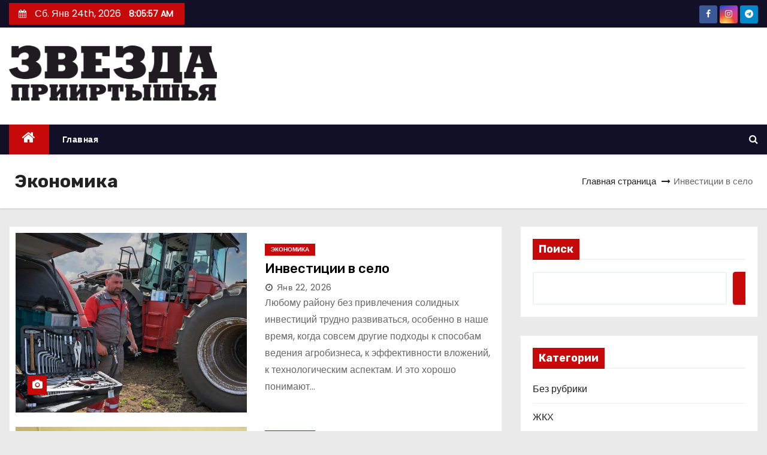

--- FILE ---
content_type: text/html; charset=UTF-8
request_url: https://irstar.kz/category/economica/
body_size: 85444
content:
<!DOCTYPE html>
<html lang="ru-RU">
<head>
<meta charset="UTF-8">
<meta name="viewport" content="width=device-width, initial-scale=1">
<link rel="profile" href="http://gmpg.org/xfn/11">
<title>Экономика &#8212; ЗВЕЗДА ПРИИРТЫШЬЯ</title>
<meta name='robots' content='max-image-preview:large' />
<link rel='dns-prefetch' href='//fonts.googleapis.com' />
<link rel="alternate" type="application/rss+xml" title="ЗВЕЗДА ПРИИРТЫШЬЯ &raquo; Лента" href="https://irstar.kz/feed/" />
<link rel="alternate" type="application/rss+xml" title="ЗВЕЗДА ПРИИРТЫШЬЯ &raquo; Лента комментариев" href="https://irstar.kz/comments/feed/" />
<link rel="alternate" type="application/rss+xml" title="ЗВЕЗДА ПРИИРТЫШЬЯ &raquo; Лента рубрики Экономика" href="https://irstar.kz/category/economica/feed/" />
<style id='wp-img-auto-sizes-contain-inline-css' type='text/css'>
img:is([sizes=auto i],[sizes^="auto," i]){contain-intrinsic-size:3000px 1500px}
/*# sourceURL=wp-img-auto-sizes-contain-inline-css */
</style>
<style id='wp-emoji-styles-inline-css' type='text/css'>

	img.wp-smiley, img.emoji {
		display: inline !important;
		border: none !important;
		box-shadow: none !important;
		height: 1em !important;
		width: 1em !important;
		margin: 0 0.07em !important;
		vertical-align: -0.1em !important;
		background: none !important;
		padding: 0 !important;
	}
/*# sourceURL=wp-emoji-styles-inline-css */
</style>
<style id='wp-block-library-inline-css' type='text/css'>
:root{--wp-block-synced-color:#7a00df;--wp-block-synced-color--rgb:122,0,223;--wp-bound-block-color:var(--wp-block-synced-color);--wp-editor-canvas-background:#ddd;--wp-admin-theme-color:#007cba;--wp-admin-theme-color--rgb:0,124,186;--wp-admin-theme-color-darker-10:#006ba1;--wp-admin-theme-color-darker-10--rgb:0,107,160.5;--wp-admin-theme-color-darker-20:#005a87;--wp-admin-theme-color-darker-20--rgb:0,90,135;--wp-admin-border-width-focus:2px}@media (min-resolution:192dpi){:root{--wp-admin-border-width-focus:1.5px}}.wp-element-button{cursor:pointer}:root .has-very-light-gray-background-color{background-color:#eee}:root .has-very-dark-gray-background-color{background-color:#313131}:root .has-very-light-gray-color{color:#eee}:root .has-very-dark-gray-color{color:#313131}:root .has-vivid-green-cyan-to-vivid-cyan-blue-gradient-background{background:linear-gradient(135deg,#00d084,#0693e3)}:root .has-purple-crush-gradient-background{background:linear-gradient(135deg,#34e2e4,#4721fb 50%,#ab1dfe)}:root .has-hazy-dawn-gradient-background{background:linear-gradient(135deg,#faaca8,#dad0ec)}:root .has-subdued-olive-gradient-background{background:linear-gradient(135deg,#fafae1,#67a671)}:root .has-atomic-cream-gradient-background{background:linear-gradient(135deg,#fdd79a,#004a59)}:root .has-nightshade-gradient-background{background:linear-gradient(135deg,#330968,#31cdcf)}:root .has-midnight-gradient-background{background:linear-gradient(135deg,#020381,#2874fc)}:root{--wp--preset--font-size--normal:16px;--wp--preset--font-size--huge:42px}.has-regular-font-size{font-size:1em}.has-larger-font-size{font-size:2.625em}.has-normal-font-size{font-size:var(--wp--preset--font-size--normal)}.has-huge-font-size{font-size:var(--wp--preset--font-size--huge)}.has-text-align-center{text-align:center}.has-text-align-left{text-align:left}.has-text-align-right{text-align:right}.has-fit-text{white-space:nowrap!important}#end-resizable-editor-section{display:none}.aligncenter{clear:both}.items-justified-left{justify-content:flex-start}.items-justified-center{justify-content:center}.items-justified-right{justify-content:flex-end}.items-justified-space-between{justify-content:space-between}.screen-reader-text{border:0;clip-path:inset(50%);height:1px;margin:-1px;overflow:hidden;padding:0;position:absolute;width:1px;word-wrap:normal!important}.screen-reader-text:focus{background-color:#ddd;clip-path:none;color:#444;display:block;font-size:1em;height:auto;left:5px;line-height:normal;padding:15px 23px 14px;text-decoration:none;top:5px;width:auto;z-index:100000}html :where(.has-border-color){border-style:solid}html :where([style*=border-top-color]){border-top-style:solid}html :where([style*=border-right-color]){border-right-style:solid}html :where([style*=border-bottom-color]){border-bottom-style:solid}html :where([style*=border-left-color]){border-left-style:solid}html :where([style*=border-width]){border-style:solid}html :where([style*=border-top-width]){border-top-style:solid}html :where([style*=border-right-width]){border-right-style:solid}html :where([style*=border-bottom-width]){border-bottom-style:solid}html :where([style*=border-left-width]){border-left-style:solid}html :where(img[class*=wp-image-]){height:auto;max-width:100%}:where(figure){margin:0 0 1em}html :where(.is-position-sticky){--wp-admin--admin-bar--position-offset:var(--wp-admin--admin-bar--height,0px)}@media screen and (max-width:600px){html :where(.is-position-sticky){--wp-admin--admin-bar--position-offset:0px}}

/*# sourceURL=wp-block-library-inline-css */
</style><style id='wp-block-archives-inline-css' type='text/css'>
.wp-block-archives{box-sizing:border-box}.wp-block-archives-dropdown label{display:block}
/*# sourceURL=https://irstar.kz/wp-includes/blocks/archives/style.min.css */
</style>
<style id='wp-block-categories-inline-css' type='text/css'>
.wp-block-categories{box-sizing:border-box}.wp-block-categories.alignleft{margin-right:2em}.wp-block-categories.alignright{margin-left:2em}.wp-block-categories.wp-block-categories-dropdown.aligncenter{text-align:center}.wp-block-categories .wp-block-categories__label{display:block;width:100%}
/*# sourceURL=https://irstar.kz/wp-includes/blocks/categories/style.min.css */
</style>
<style id='wp-block-heading-inline-css' type='text/css'>
h1:where(.wp-block-heading).has-background,h2:where(.wp-block-heading).has-background,h3:where(.wp-block-heading).has-background,h4:where(.wp-block-heading).has-background,h5:where(.wp-block-heading).has-background,h6:where(.wp-block-heading).has-background{padding:1.25em 2.375em}h1.has-text-align-left[style*=writing-mode]:where([style*=vertical-lr]),h1.has-text-align-right[style*=writing-mode]:where([style*=vertical-rl]),h2.has-text-align-left[style*=writing-mode]:where([style*=vertical-lr]),h2.has-text-align-right[style*=writing-mode]:where([style*=vertical-rl]),h3.has-text-align-left[style*=writing-mode]:where([style*=vertical-lr]),h3.has-text-align-right[style*=writing-mode]:where([style*=vertical-rl]),h4.has-text-align-left[style*=writing-mode]:where([style*=vertical-lr]),h4.has-text-align-right[style*=writing-mode]:where([style*=vertical-rl]),h5.has-text-align-left[style*=writing-mode]:where([style*=vertical-lr]),h5.has-text-align-right[style*=writing-mode]:where([style*=vertical-rl]),h6.has-text-align-left[style*=writing-mode]:where([style*=vertical-lr]),h6.has-text-align-right[style*=writing-mode]:where([style*=vertical-rl]){rotate:180deg}
/*# sourceURL=https://irstar.kz/wp-includes/blocks/heading/style.min.css */
</style>
<style id='wp-block-latest-posts-inline-css' type='text/css'>
.wp-block-latest-posts{box-sizing:border-box}.wp-block-latest-posts.alignleft{margin-right:2em}.wp-block-latest-posts.alignright{margin-left:2em}.wp-block-latest-posts.wp-block-latest-posts__list{list-style:none}.wp-block-latest-posts.wp-block-latest-posts__list li{clear:both;overflow-wrap:break-word}.wp-block-latest-posts.is-grid{display:flex;flex-wrap:wrap}.wp-block-latest-posts.is-grid li{margin:0 1.25em 1.25em 0;width:100%}@media (min-width:600px){.wp-block-latest-posts.columns-2 li{width:calc(50% - .625em)}.wp-block-latest-posts.columns-2 li:nth-child(2n){margin-right:0}.wp-block-latest-posts.columns-3 li{width:calc(33.33333% - .83333em)}.wp-block-latest-posts.columns-3 li:nth-child(3n){margin-right:0}.wp-block-latest-posts.columns-4 li{width:calc(25% - .9375em)}.wp-block-latest-posts.columns-4 li:nth-child(4n){margin-right:0}.wp-block-latest-posts.columns-5 li{width:calc(20% - 1em)}.wp-block-latest-posts.columns-5 li:nth-child(5n){margin-right:0}.wp-block-latest-posts.columns-6 li{width:calc(16.66667% - 1.04167em)}.wp-block-latest-posts.columns-6 li:nth-child(6n){margin-right:0}}:root :where(.wp-block-latest-posts.is-grid){padding:0}:root :where(.wp-block-latest-posts.wp-block-latest-posts__list){padding-left:0}.wp-block-latest-posts__post-author,.wp-block-latest-posts__post-date{display:block;font-size:.8125em}.wp-block-latest-posts__post-excerpt,.wp-block-latest-posts__post-full-content{margin-bottom:1em;margin-top:.5em}.wp-block-latest-posts__featured-image a{display:inline-block}.wp-block-latest-posts__featured-image img{height:auto;max-width:100%;width:auto}.wp-block-latest-posts__featured-image.alignleft{float:left;margin-right:1em}.wp-block-latest-posts__featured-image.alignright{float:right;margin-left:1em}.wp-block-latest-posts__featured-image.aligncenter{margin-bottom:1em;text-align:center}
/*# sourceURL=https://irstar.kz/wp-includes/blocks/latest-posts/style.min.css */
</style>
<style id='wp-block-search-inline-css' type='text/css'>
.wp-block-search__button{margin-left:10px;word-break:normal}.wp-block-search__button.has-icon{line-height:0}.wp-block-search__button svg{height:1.25em;min-height:24px;min-width:24px;width:1.25em;fill:currentColor;vertical-align:text-bottom}:where(.wp-block-search__button){border:1px solid #ccc;padding:6px 10px}.wp-block-search__inside-wrapper{display:flex;flex:auto;flex-wrap:nowrap;max-width:100%}.wp-block-search__label{width:100%}.wp-block-search.wp-block-search__button-only .wp-block-search__button{box-sizing:border-box;display:flex;flex-shrink:0;justify-content:center;margin-left:0;max-width:100%}.wp-block-search.wp-block-search__button-only .wp-block-search__inside-wrapper{min-width:0!important;transition-property:width}.wp-block-search.wp-block-search__button-only .wp-block-search__input{flex-basis:100%;transition-duration:.3s}.wp-block-search.wp-block-search__button-only.wp-block-search__searchfield-hidden,.wp-block-search.wp-block-search__button-only.wp-block-search__searchfield-hidden .wp-block-search__inside-wrapper{overflow:hidden}.wp-block-search.wp-block-search__button-only.wp-block-search__searchfield-hidden .wp-block-search__input{border-left-width:0!important;border-right-width:0!important;flex-basis:0;flex-grow:0;margin:0;min-width:0!important;padding-left:0!important;padding-right:0!important;width:0!important}:where(.wp-block-search__input){appearance:none;border:1px solid #949494;flex-grow:1;font-family:inherit;font-size:inherit;font-style:inherit;font-weight:inherit;letter-spacing:inherit;line-height:inherit;margin-left:0;margin-right:0;min-width:3rem;padding:8px;text-decoration:unset!important;text-transform:inherit}:where(.wp-block-search__button-inside .wp-block-search__inside-wrapper){background-color:#fff;border:1px solid #949494;box-sizing:border-box;padding:4px}:where(.wp-block-search__button-inside .wp-block-search__inside-wrapper) .wp-block-search__input{border:none;border-radius:0;padding:0 4px}:where(.wp-block-search__button-inside .wp-block-search__inside-wrapper) .wp-block-search__input:focus{outline:none}:where(.wp-block-search__button-inside .wp-block-search__inside-wrapper) :where(.wp-block-search__button){padding:4px 8px}.wp-block-search.aligncenter .wp-block-search__inside-wrapper{margin:auto}.wp-block[data-align=right] .wp-block-search.wp-block-search__button-only .wp-block-search__inside-wrapper{float:right}
/*# sourceURL=https://irstar.kz/wp-includes/blocks/search/style.min.css */
</style>
<style id='wp-block-group-inline-css' type='text/css'>
.wp-block-group{box-sizing:border-box}:where(.wp-block-group.wp-block-group-is-layout-constrained){position:relative}
/*# sourceURL=https://irstar.kz/wp-includes/blocks/group/style.min.css */
</style>
<style id='wp-block-paragraph-inline-css' type='text/css'>
.is-small-text{font-size:.875em}.is-regular-text{font-size:1em}.is-large-text{font-size:2.25em}.is-larger-text{font-size:3em}.has-drop-cap:not(:focus):first-letter{float:left;font-size:8.4em;font-style:normal;font-weight:100;line-height:.68;margin:.05em .1em 0 0;text-transform:uppercase}body.rtl .has-drop-cap:not(:focus):first-letter{float:none;margin-left:.1em}p.has-drop-cap.has-background{overflow:hidden}:root :where(p.has-background){padding:1.25em 2.375em}:where(p.has-text-color:not(.has-link-color)) a{color:inherit}p.has-text-align-left[style*="writing-mode:vertical-lr"],p.has-text-align-right[style*="writing-mode:vertical-rl"]{rotate:180deg}
/*# sourceURL=https://irstar.kz/wp-includes/blocks/paragraph/style.min.css */
</style>
<style id='global-styles-inline-css' type='text/css'>
:root{--wp--preset--aspect-ratio--square: 1;--wp--preset--aspect-ratio--4-3: 4/3;--wp--preset--aspect-ratio--3-4: 3/4;--wp--preset--aspect-ratio--3-2: 3/2;--wp--preset--aspect-ratio--2-3: 2/3;--wp--preset--aspect-ratio--16-9: 16/9;--wp--preset--aspect-ratio--9-16: 9/16;--wp--preset--color--black: #000000;--wp--preset--color--cyan-bluish-gray: #abb8c3;--wp--preset--color--white: #ffffff;--wp--preset--color--pale-pink: #f78da7;--wp--preset--color--vivid-red: #cf2e2e;--wp--preset--color--luminous-vivid-orange: #ff6900;--wp--preset--color--luminous-vivid-amber: #fcb900;--wp--preset--color--light-green-cyan: #7bdcb5;--wp--preset--color--vivid-green-cyan: #00d084;--wp--preset--color--pale-cyan-blue: #8ed1fc;--wp--preset--color--vivid-cyan-blue: #0693e3;--wp--preset--color--vivid-purple: #9b51e0;--wp--preset--gradient--vivid-cyan-blue-to-vivid-purple: linear-gradient(135deg,rgb(6,147,227) 0%,rgb(155,81,224) 100%);--wp--preset--gradient--light-green-cyan-to-vivid-green-cyan: linear-gradient(135deg,rgb(122,220,180) 0%,rgb(0,208,130) 100%);--wp--preset--gradient--luminous-vivid-amber-to-luminous-vivid-orange: linear-gradient(135deg,rgb(252,185,0) 0%,rgb(255,105,0) 100%);--wp--preset--gradient--luminous-vivid-orange-to-vivid-red: linear-gradient(135deg,rgb(255,105,0) 0%,rgb(207,46,46) 100%);--wp--preset--gradient--very-light-gray-to-cyan-bluish-gray: linear-gradient(135deg,rgb(238,238,238) 0%,rgb(169,184,195) 100%);--wp--preset--gradient--cool-to-warm-spectrum: linear-gradient(135deg,rgb(74,234,220) 0%,rgb(151,120,209) 20%,rgb(207,42,186) 40%,rgb(238,44,130) 60%,rgb(251,105,98) 80%,rgb(254,248,76) 100%);--wp--preset--gradient--blush-light-purple: linear-gradient(135deg,rgb(255,206,236) 0%,rgb(152,150,240) 100%);--wp--preset--gradient--blush-bordeaux: linear-gradient(135deg,rgb(254,205,165) 0%,rgb(254,45,45) 50%,rgb(107,0,62) 100%);--wp--preset--gradient--luminous-dusk: linear-gradient(135deg,rgb(255,203,112) 0%,rgb(199,81,192) 50%,rgb(65,88,208) 100%);--wp--preset--gradient--pale-ocean: linear-gradient(135deg,rgb(255,245,203) 0%,rgb(182,227,212) 50%,rgb(51,167,181) 100%);--wp--preset--gradient--electric-grass: linear-gradient(135deg,rgb(202,248,128) 0%,rgb(113,206,126) 100%);--wp--preset--gradient--midnight: linear-gradient(135deg,rgb(2,3,129) 0%,rgb(40,116,252) 100%);--wp--preset--font-size--small: 13px;--wp--preset--font-size--medium: 20px;--wp--preset--font-size--large: 36px;--wp--preset--font-size--x-large: 42px;--wp--preset--spacing--20: 0.44rem;--wp--preset--spacing--30: 0.67rem;--wp--preset--spacing--40: 1rem;--wp--preset--spacing--50: 1.5rem;--wp--preset--spacing--60: 2.25rem;--wp--preset--spacing--70: 3.38rem;--wp--preset--spacing--80: 5.06rem;--wp--preset--shadow--natural: 6px 6px 9px rgba(0, 0, 0, 0.2);--wp--preset--shadow--deep: 12px 12px 50px rgba(0, 0, 0, 0.4);--wp--preset--shadow--sharp: 6px 6px 0px rgba(0, 0, 0, 0.2);--wp--preset--shadow--outlined: 6px 6px 0px -3px rgb(255, 255, 255), 6px 6px rgb(0, 0, 0);--wp--preset--shadow--crisp: 6px 6px 0px rgb(0, 0, 0);}:where(.is-layout-flex){gap: 0.5em;}:where(.is-layout-grid){gap: 0.5em;}body .is-layout-flex{display: flex;}.is-layout-flex{flex-wrap: wrap;align-items: center;}.is-layout-flex > :is(*, div){margin: 0;}body .is-layout-grid{display: grid;}.is-layout-grid > :is(*, div){margin: 0;}:where(.wp-block-columns.is-layout-flex){gap: 2em;}:where(.wp-block-columns.is-layout-grid){gap: 2em;}:where(.wp-block-post-template.is-layout-flex){gap: 1.25em;}:where(.wp-block-post-template.is-layout-grid){gap: 1.25em;}.has-black-color{color: var(--wp--preset--color--black) !important;}.has-cyan-bluish-gray-color{color: var(--wp--preset--color--cyan-bluish-gray) !important;}.has-white-color{color: var(--wp--preset--color--white) !important;}.has-pale-pink-color{color: var(--wp--preset--color--pale-pink) !important;}.has-vivid-red-color{color: var(--wp--preset--color--vivid-red) !important;}.has-luminous-vivid-orange-color{color: var(--wp--preset--color--luminous-vivid-orange) !important;}.has-luminous-vivid-amber-color{color: var(--wp--preset--color--luminous-vivid-amber) !important;}.has-light-green-cyan-color{color: var(--wp--preset--color--light-green-cyan) !important;}.has-vivid-green-cyan-color{color: var(--wp--preset--color--vivid-green-cyan) !important;}.has-pale-cyan-blue-color{color: var(--wp--preset--color--pale-cyan-blue) !important;}.has-vivid-cyan-blue-color{color: var(--wp--preset--color--vivid-cyan-blue) !important;}.has-vivid-purple-color{color: var(--wp--preset--color--vivid-purple) !important;}.has-black-background-color{background-color: var(--wp--preset--color--black) !important;}.has-cyan-bluish-gray-background-color{background-color: var(--wp--preset--color--cyan-bluish-gray) !important;}.has-white-background-color{background-color: var(--wp--preset--color--white) !important;}.has-pale-pink-background-color{background-color: var(--wp--preset--color--pale-pink) !important;}.has-vivid-red-background-color{background-color: var(--wp--preset--color--vivid-red) !important;}.has-luminous-vivid-orange-background-color{background-color: var(--wp--preset--color--luminous-vivid-orange) !important;}.has-luminous-vivid-amber-background-color{background-color: var(--wp--preset--color--luminous-vivid-amber) !important;}.has-light-green-cyan-background-color{background-color: var(--wp--preset--color--light-green-cyan) !important;}.has-vivid-green-cyan-background-color{background-color: var(--wp--preset--color--vivid-green-cyan) !important;}.has-pale-cyan-blue-background-color{background-color: var(--wp--preset--color--pale-cyan-blue) !important;}.has-vivid-cyan-blue-background-color{background-color: var(--wp--preset--color--vivid-cyan-blue) !important;}.has-vivid-purple-background-color{background-color: var(--wp--preset--color--vivid-purple) !important;}.has-black-border-color{border-color: var(--wp--preset--color--black) !important;}.has-cyan-bluish-gray-border-color{border-color: var(--wp--preset--color--cyan-bluish-gray) !important;}.has-white-border-color{border-color: var(--wp--preset--color--white) !important;}.has-pale-pink-border-color{border-color: var(--wp--preset--color--pale-pink) !important;}.has-vivid-red-border-color{border-color: var(--wp--preset--color--vivid-red) !important;}.has-luminous-vivid-orange-border-color{border-color: var(--wp--preset--color--luminous-vivid-orange) !important;}.has-luminous-vivid-amber-border-color{border-color: var(--wp--preset--color--luminous-vivid-amber) !important;}.has-light-green-cyan-border-color{border-color: var(--wp--preset--color--light-green-cyan) !important;}.has-vivid-green-cyan-border-color{border-color: var(--wp--preset--color--vivid-green-cyan) !important;}.has-pale-cyan-blue-border-color{border-color: var(--wp--preset--color--pale-cyan-blue) !important;}.has-vivid-cyan-blue-border-color{border-color: var(--wp--preset--color--vivid-cyan-blue) !important;}.has-vivid-purple-border-color{border-color: var(--wp--preset--color--vivid-purple) !important;}.has-vivid-cyan-blue-to-vivid-purple-gradient-background{background: var(--wp--preset--gradient--vivid-cyan-blue-to-vivid-purple) !important;}.has-light-green-cyan-to-vivid-green-cyan-gradient-background{background: var(--wp--preset--gradient--light-green-cyan-to-vivid-green-cyan) !important;}.has-luminous-vivid-amber-to-luminous-vivid-orange-gradient-background{background: var(--wp--preset--gradient--luminous-vivid-amber-to-luminous-vivid-orange) !important;}.has-luminous-vivid-orange-to-vivid-red-gradient-background{background: var(--wp--preset--gradient--luminous-vivid-orange-to-vivid-red) !important;}.has-very-light-gray-to-cyan-bluish-gray-gradient-background{background: var(--wp--preset--gradient--very-light-gray-to-cyan-bluish-gray) !important;}.has-cool-to-warm-spectrum-gradient-background{background: var(--wp--preset--gradient--cool-to-warm-spectrum) !important;}.has-blush-light-purple-gradient-background{background: var(--wp--preset--gradient--blush-light-purple) !important;}.has-blush-bordeaux-gradient-background{background: var(--wp--preset--gradient--blush-bordeaux) !important;}.has-luminous-dusk-gradient-background{background: var(--wp--preset--gradient--luminous-dusk) !important;}.has-pale-ocean-gradient-background{background: var(--wp--preset--gradient--pale-ocean) !important;}.has-electric-grass-gradient-background{background: var(--wp--preset--gradient--electric-grass) !important;}.has-midnight-gradient-background{background: var(--wp--preset--gradient--midnight) !important;}.has-small-font-size{font-size: var(--wp--preset--font-size--small) !important;}.has-medium-font-size{font-size: var(--wp--preset--font-size--medium) !important;}.has-large-font-size{font-size: var(--wp--preset--font-size--large) !important;}.has-x-large-font-size{font-size: var(--wp--preset--font-size--x-large) !important;}
/*# sourceURL=global-styles-inline-css */
</style>
<style id='core-block-supports-inline-css' type='text/css'>
.wp-elements-01c7f5d8d50e4c0758618b79c5a24584 a:where(:not(.wp-element-button)){color:var(--wp--preset--color--white);}.wp-container-core-group-is-layout-232c0d2b{flex-wrap:nowrap;justify-content:flex-start;align-items:center;}
/*# sourceURL=core-block-supports-inline-css */
</style>

<style id='classic-theme-styles-inline-css' type='text/css'>
/*! This file is auto-generated */
.wp-block-button__link{color:#fff;background-color:#32373c;border-radius:9999px;box-shadow:none;text-decoration:none;padding:calc(.667em + 2px) calc(1.333em + 2px);font-size:1.125em}.wp-block-file__button{background:#32373c;color:#fff;text-decoration:none}
/*# sourceURL=/wp-includes/css/classic-themes.min.css */
</style>
<link rel='stylesheet' id='ansar-import-css' href='https://irstar.kz/wp-content/plugins/ansar-import/public/css/ansar-import-public.css?ver=1.0.16' type='text/css' media='all' />
<link rel='stylesheet' id='newses-fonts-css' href='//fonts.googleapis.com/css?family=Rubik%3A400%2C500%2C700%7CPoppins%3A400%26display%3Dswap&#038;subset=latin%2Clatin-ext' type='text/css' media='all' />
<link rel='stylesheet' id='bootstrap-css' href='https://irstar.kz/wp-content/themes/newses/css/bootstrap.css?ver=6.9' type='text/css' media='all' />
<link rel='stylesheet' id='newses-style-css' href='https://irstar.kz/wp-content/themes/newses/style.css?ver=6.9' type='text/css' media='all' />
<link rel='stylesheet' id='newses-default-css' href='https://irstar.kz/wp-content/themes/newses/css/colors/default.css?ver=6.9' type='text/css' media='all' />
<link rel='stylesheet' id='font-awesome-css' href='https://irstar.kz/wp-content/themes/newses/css/font-awesome.css?ver=6.9' type='text/css' media='all' />
<link rel='stylesheet' id='smartmenus-css' href='https://irstar.kz/wp-content/themes/newses/css/jquery.smartmenus.bootstrap.css?ver=6.9' type='text/css' media='all' />
<link rel='stylesheet' id='newses-swiper.min-css' href='https://irstar.kz/wp-content/themes/newses/css/swiper.min.css?ver=6.9' type='text/css' media='all' />
<link rel='stylesheet' id='dflip-style-css' href='https://irstar.kz/wp-content/plugins/3d-flipbook-dflip-custom/assets/css/dflip.min.css?ver=2.3.32' type='text/css' media='all' />
<script type="text/javascript" src="https://irstar.kz/wp-includes/js/jquery/jquery.min.js?ver=3.7.1" id="jquery-core-js"></script>
<script type="text/javascript" src="https://irstar.kz/wp-includes/js/jquery/jquery-migrate.min.js?ver=3.4.1" id="jquery-migrate-js"></script>
<script type="text/javascript" src="https://irstar.kz/wp-content/plugins/ansar-import/public/js/ansar-import-public.js?ver=1.0.16" id="ansar-import-js"></script>
<script type="text/javascript" src="https://irstar.kz/wp-content/themes/newses/js/navigation.js?ver=6.9" id="newses-navigation-js"></script>
<script type="text/javascript" src="https://irstar.kz/wp-content/themes/newses/js/bootstrap.js?ver=6.9" id="bootstrap-js"></script>
<script type="text/javascript" src="https://irstar.kz/wp-content/themes/newses/js/jquery.marquee.js?ver=6.9" id="newses-marquee-js-js"></script>
<script type="text/javascript" src="https://irstar.kz/wp-content/themes/newses/js/swiper.min.js?ver=6.9" id="newses-swiper.min.js-js"></script>
<script type="text/javascript" src="https://irstar.kz/wp-content/themes/newses/js/jquery.smartmenus.js?ver=6.9" id="smartmenus-js-js"></script>
<script type="text/javascript" src="https://irstar.kz/wp-content/themes/newses/js/bootstrap-smartmenus.js?ver=6.9" id="bootstrap-smartmenus-js-js"></script>
<link rel="https://api.w.org/" href="https://irstar.kz/wp-json/" /><link rel="alternate" title="JSON" type="application/json" href="https://irstar.kz/wp-json/wp/v2/categories/2" /><link rel="EditURI" type="application/rsd+xml" title="RSD" href="https://irstar.kz/xmlrpc.php?rsd" />
<meta name="generator" content="WordPress 6.9" />
        <style type="text/css">
                        .site-title a,
            .site-description {
                position: absolute;
                clip: rect(1px, 1px, 1px, 1px);
                display: none;
            }

            
            


        </style>
        <link rel="icon" href="https://irstar.kz/wp-content/uploads/2023/05/cropped-cropped-cropped-звезда-1-32x32.png" sizes="32x32" />
<link rel="icon" href="https://irstar.kz/wp-content/uploads/2023/05/cropped-cropped-cropped-звезда-1-192x192.png" sizes="192x192" />
<link rel="apple-touch-icon" href="https://irstar.kz/wp-content/uploads/2023/05/cropped-cropped-cropped-звезда-1-180x180.png" />
<meta name="msapplication-TileImage" content="https://irstar.kz/wp-content/uploads/2023/05/cropped-cropped-cropped-звезда-1-270x270.png" />
</head>
<body class="archive category category-economica category-2 wp-custom-logo wp-embed-responsive wp-theme-newses wide" >
<div id="page" class="site">
<a class="skip-link screen-reader-text" href="#content">
Перейти к содержимому</a>
    <!--wrapper-->
    <div class="wrapper" id="custom-background-css">
        <header class="mg-headwidget">
            <!--==================== TOP BAR ====================-->
            <div class="mg-head-detail d-none d-md-block">
    <div class="container">
        <div class="row align-items-center">
                        <div class="col-md-6 col-xs-12 col-sm-6">
                <ul class="info-left">
                            <li>
                        <i class="fa fa-calendar ml-3"></i>
            Сб. Янв 24th, 2026             <span id="time" class="time"></span>
                    </li>                        
                    </ul>
            </div>
                        <div class="col-md-6 col-xs-12">
                <ul class="mg-social info-right">
                    
                                            <li>
                            <a  target="_blank" href="https://www.facebook.com/people/%D0%97%D0%B2%D0%B5%D0%B7%D0%B4%D0%B0-%D0%9F%D1%80%D0%B8%D0%B8%D1%80%D1%82%D1%8B%D1%88%D1%8C%D1%8F/pfbid02awzVcwhG9d4zvJnX91JV1ghgkziFQNf5eBvxTVuCJEobG8c3sWXiCSchqcxMt6t2l/?mibextid=ZbWKwL">
                                <span class="icon-soci facebook"><i class="fa fa-facebook"></i></span>
                            </a>
                        </li>
                                            <li>
                            <a target="_blank"  href="https://www.instagram.com/irstarkz/">
                                <span class="icon-soci instagram"><i class="fa fa-instagram"></i></span>
                            </a>
                        </li>
                                            <li>
                            <a target="_blank"  href="https://t.me/zvdPvl1918">
                                <span class="icon-soci telegram"><i class="fa fa-telegram"></i></span>
                            </a>
                        </li>
                                    </ul>
            </div>
                    </div>
    </div>
</div>
            <div class="clearfix"></div>
                        <div class="mg-nav-widget-area-back" style='background-image: url("https://irstar.kz/wp-content/themes/newses/images/head-back.jpg" );'>
                        <div class="overlay">
              <div class="inner"  style="background-color:#ffffff;" >
                <div class="container">
                    <div class="mg-nav-widget-area">
                                              <div class="row align-items-center">
                            <div class="col-md-4 text-center-xs">
                                                            <a href="https://irstar.kz/" class="navbar-brand" rel="home"><img width="1791" height="475" src="https://irstar.kz/wp-content/uploads/2023/05/звезда.png" class="custom-logo" alt="ЗВЕЗДА ПРИИРТЫШЬЯ" decoding="async" fetchpriority="high" srcset="https://irstar.kz/wp-content/uploads/2023/05/звезда.png 1791w, https://irstar.kz/wp-content/uploads/2023/05/звезда-300x80.png 300w, https://irstar.kz/wp-content/uploads/2023/05/звезда-1024x272.png 1024w, https://irstar.kz/wp-content/uploads/2023/05/звезда-768x204.png 768w, https://irstar.kz/wp-content/uploads/2023/05/звезда-1536x407.png 1536w" sizes="(max-width: 1791px) 100vw, 1791px" /></a>                            </div>
                                       <div class="col-md-8 text-center-xs">
                                    <!--== Top Tags ==-->
                  <div class="mg-tpt-tag-area">
                                 
                  </div>
            <!-- Trending line END -->
                  
                </div>
            
                        </div>
                    </div>
                </div>
                </div>
              </div>
          </div>
            <div class="mg-menu-full">
                <nav class="navbar navbar-expand-lg navbar-wp">
                    <div class="container">
                        <!-- Right nav -->
                    <div class="m-header align-items-center">
                        <a class="mobilehomebtn" href="https://irstar.kz"><span class="fa fa-home"></span></a>
                        <!-- navbar-toggle -->
                        <button class="navbar-toggler collapsed ml-auto" type="button" data-toggle="collapse" data-target="#navbar-wp" aria-controls="navbarSupportedContent" aria-expanded="false" aria-label="Переключение навигации">
                          <!-- <span class="my-1 mx-2 close"></span>
                          <span class="navbar-toggler-icon"></span> -->
                          <div class="burger">
                            <span class="burger-line"></span>
                            <span class="burger-line"></span>
                            <span class="burger-line"></span>
                          </div>
                        </button>
                        <!-- /navbar-toggle -->
                                                <div class="dropdown show mg-search-box">
                      <a class="dropdown-toggle msearch ml-auto" href="#" role="button" id="dropdownMenuLink" data-toggle="dropdown" aria-haspopup="true" aria-expanded="false">
                       <i class="fa fa-search"></i>
                      </a>
                      <div class="dropdown-menu searchinner" aria-labelledby="dropdownMenuLink">
                        <form role="search" method="get" id="searchform" action="https://irstar.kz/">
  <div class="input-group">
    <input type="search" class="form-control" placeholder="Поиск" value="" name="s" />
    <span class="input-group-btn btn-default">
    <button type="submit" class="btn"> <i class="fa fa-search"></i> </button>
    </span> </div>
</form>                      </div>
                    </div>
                                            </div>
                    <!-- /Right nav -->
                    <!-- Navigation -->
                    <div class="collapse navbar-collapse" id="navbar-wp">
                        
                            <ul id="menu-%d0%b3%d0%bb%d0%b0%d0%b2%d0%bd%d0%b0%d1%8f" class="nav navbar-nav mr-auto"><li class="active home"><a class="nav-link homebtn" title="Home" href="https://irstar.kz"><span class='fa fa-home'></span></a></li><li id="menu-item-27" class="menu-item menu-item-type-custom menu-item-object-custom menu-item-home menu-item-27"><a class="nav-link" title="Главная" href="https://irstar.kz/">Главная</a></li>
</ul>                    </div>   
                    <!--/ Navigation -->
                    <!-- Right nav -->
                    <div class="desk-header pl-3 ml-auto my-2 my-lg-0 position-relative align-items-center">
                        <!-- /navbar-toggle -->
                                                <div class="dropdown show mg-search-box">
                      <a class="dropdown-toggle msearch ml-auto" href="#" role="button" id="dropdownMenuLink" data-toggle="dropdown" aria-haspopup="true" aria-expanded="false">
                       <i class="fa fa-search"></i>
                      </a>
                      <div class="dropdown-menu searchinner" aria-labelledby="dropdownMenuLink">
                        <form role="search" method="get" id="searchform" action="https://irstar.kz/">
  <div class="input-group">
    <input type="search" class="form-control" placeholder="Поиск" value="" name="s" />
    <span class="input-group-btn btn-default">
    <button type="submit" class="btn"> <i class="fa fa-search"></i> </button>
    </span> </div>
</form>                      </div>
                    </div>
                                            </div>
                    <!-- /Right nav --> 
                  </div>
                </nav>
            </div>
				
			<!-- Yandex.Metrika counter -->
<script type="text/javascript" >
   (function(m,e,t,r,i,k,a){m[i]=m[i]||function(){(m[i].a=m[i].a||[]).push(arguments)};
   m[i].l=1*new Date();
   for (var j = 0; j < document.scripts.length; j++) {if (document.scripts[j].src === r) { return; }}
   k=e.createElement(t),a=e.getElementsByTagName(t)[0],k.async=1,k.src=r,a.parentNode.insertBefore(k,a)})
   (window, document, "script", "https://mc.yandex.ru/metrika/tag.js", "ym");

   ym(95985657, "init", {
        clickmap:true,
        trackLinks:true,
        accurateTrackBounce:true,
        webvisor:true
   });
</script>
<noscript><div><img src="https://mc.yandex.ru/watch/95985657" style="position:absolute; left:-9999px;" alt="" /></div></noscript>
<!-- /Yandex.Metrika counter -->	
				
				
        </header>
        <div class="clearfix"></div>
        <!--== /Top Tags ==-->
                        <!--== Home Slider ==-->
                <!--==/ Home Slider ==-->
        <!--==================== Newses breadcrumb section ====================-->
<div class="clearfix"></div>
 <div class="mg-breadcrumb-section">
    <!--overlay--> 
    <div class="overlay">
      <!--container--> 
      <div class="container">
        <!--row--> 
        <div class="row align-items-center justify-content-between px-4">
          <!--col-md-12--> 
            <!--mg-breadcrumb-title-->
          <div class="mg-breadcrumb-title">
            <h1>Экономика</h1>          </div>
            <!--/mg-breadcrumb-title--> 
            <!--mg-page-breadcrumb--> 
            <ul class="mg-page-breadcrumb">
              <li><a href="https://irstar.kz">Главная страница</a></li>
              <li class="active">Инвестиции в село</li>
            </ul>
            <!--/mg-page-breadcrumb-->
        </div>
        <!--/row--> 
      </div>
      <!--/container--> 
    </div>
    <!--/overlay--> 
  </div>
<div class="clearfix"></div>

<div id="content" class="container">
 <!--container-->
    <!--row-->
    <div class="row">
        <!--col-md-8-->
                <div class="col-md-8">
            <div id="post-8572" class="post-8572 post type-post status-publish format-standard has-post-thumbnail hentry category-economica">
    <!-- mg-posts-sec mg-posts-modul-6 -->
    <div class="mg-posts-sec mg-posts-modul-6  wd-back">
        <!-- mg-posts-sec-inner -->
        <div class="mg-posts-sec-inner row">
                        <div class="d-md-flex mg-posts-sec-post mb-4 w-100">
                <div class="col-12 col-md-6">
                                        <div class="mg-blog-thumb back-img md" style="background-image: url('https://irstar.kz/wp-content/uploads/2026/01/VNB_6337.jpg');">
                        <span class="post-form"><i class="fa fa-camera"></i></span>                        <a href="https://irstar.kz/economica/%d0%b8%d0%bd%d0%b2%d0%b5%d1%81%d1%82%d0%b8%d1%86%d0%b8%d0%b8-%d0%b2-%d1%81%d0%b5%d0%bb%d0%be/" class="link-div"></a>
                    </div> 
                </div>
                <div class="mg-sec-top-post col">
                        <div class="mg-blog-category">
                        <a class="newses-categories category-color-1" href="https://irstar.kz/category/economica/"> 
                                 Экономика
                             </a>                        </div>
                        <h4 class="title"><a href="https://irstar.kz/economica/%d0%b8%d0%bd%d0%b2%d0%b5%d1%81%d1%82%d0%b8%d1%86%d0%b8%d0%b8-%d0%b2-%d1%81%d0%b5%d0%bb%d0%be/">Инвестиции в село</a></h4>
                        <div class="mg-blog-meta">
        <span class="mg-blog-date"><i class="fa fa-clock-o"></i>
         <a href="https://irstar.kz/2026/01/">
         Янв 22, 2026</a></span>
             </div>
                        <div class="mg-content overflow-hidden">
                        <p>Любому району без привлечения солидных инвестиций трудно развиваться, особенно в наше время, когда совсем другие подходы к способам ведения агробизнеса, к эффективности вложений, к технологическим аспектам. И это хорошо понимают&hellip;</p>
                    </div>
                </div>
            </div>
                            <div class="d-md-flex mg-posts-sec-post mb-4 w-100">
                <div class="col-12 col-md-6">
                                        <div class="mg-blog-thumb back-img md" style="background-image: url('https://irstar.kz/wp-content/uploads/2026/01/Народный-бухгалтер.jpg');">
                        <span class="post-form"><i class="fa fa-camera"></i></span>                        <a href="https://irstar.kz/economica/%d1%80%d0%b0%d0%b1%d0%be%d1%82%d0%b0%d0%b5%d1%82-%d0%bd%d0%b0%d1%80%d0%be%d0%b4%d0%bd%d1%8b%d0%b9-%d0%b1%d1%83%d1%85%d0%b3%d0%b0%d0%bb%d1%82%d0%b5%d1%80/" class="link-div"></a>
                    </div> 
                </div>
                <div class="mg-sec-top-post col">
                        <div class="mg-blog-category">
                        <a class="newses-categories category-color-1" href="https://irstar.kz/category/economica/"> 
                                 Экономика
                             </a>                        </div>
                        <h4 class="title"><a href="https://irstar.kz/economica/%d1%80%d0%b0%d0%b1%d0%be%d1%82%d0%b0%d0%b5%d1%82-%d0%bd%d0%b0%d1%80%d0%be%d0%b4%d0%bd%d1%8b%d0%b9-%d0%b1%d1%83%d1%85%d0%b3%d0%b0%d0%bb%d1%82%d0%b5%d1%80/">Работает «Народный бухгалтер»</a></h4>
                        <div class="mg-blog-meta">
        <span class="mg-blog-date"><i class="fa fa-clock-o"></i>
         <a href="https://irstar.kz/2026/01/">
         Янв 19, 2026</a></span>
             </div>
                        <div class="mg-content overflow-hidden">
                        <p>В Павлодаре в рамках респуб­ликанской акции «Народный бухгалтер» открылся консультационный кабинет. Акция является новым проектом Министерства финансов Республики Казахстан. Как сообщили в областном департаменте государственных доходов, цель проекта&nbsp;– поддержка индивидуальных&hellip;</p>
                    </div>
                </div>
            </div>
                            <div class="d-md-flex mg-posts-sec-post mb-4 w-100">
                <div class="col-12 col-md-6">
                                        <div class="mg-blog-thumb back-img md" style="background-image: url('https://irstar.kz/wp-content/uploads/2026/01/VNB_9794-1.jpg');">
                        <span class="post-form"><i class="fa fa-camera"></i></span>                        <a href="https://irstar.kz/economica/%d0%bf%d1%80%d0%b8%d0%be%d1%80%d0%b8%d1%82%d0%b5%d1%82%d1%8b-%d1%80%d0%b0%d0%b7%d0%b2%d0%b8%d1%82%d0%b8%d1%8f/" class="link-div"></a>
                    </div> 
                </div>
                <div class="mg-sec-top-post col">
                        <div class="mg-blog-category">
                        <a class="newses-categories category-color-1" href="https://irstar.kz/category/economica/"> 
                                 Экономика
                             </a>                        </div>
                        <h4 class="title"><a href="https://irstar.kz/economica/%d0%bf%d1%80%d0%b8%d0%be%d1%80%d0%b8%d1%82%d0%b5%d1%82%d1%8b-%d1%80%d0%b0%d0%b7%d0%b2%d0%b8%d1%82%d0%b8%d1%8f/">Приоритеты развития</a></h4>
                        <div class="mg-blog-meta">
        <span class="mg-blog-date"><i class="fa fa-clock-o"></i>
         <a href="https://irstar.kz/2026/01/">
         Янв 8, 2026</a></span>
             </div>
                        <div class="mg-content overflow-hidden">
                        <p>В конце декабря 2025 года аким Павлодарской области посетил сразу несколько социально значимых объектов города. В программе рабочей поездки – городская библиотека, детская библиотека имени Мубарака Жаманбалинова, а также строящийся&hellip;</p>
                    </div>
                </div>
            </div>
                            <div class="d-md-flex mg-posts-sec-post mb-4 w-100">
                <div class="col-12 col-md-6">
                                        <div class="mg-blog-thumb back-img md" style="background-image: url('https://irstar.kz/wp-content/uploads/2026/01/комуслуги.jpg');">
                        <span class="post-form"><i class="fa fa-camera"></i></span>                        <a href="https://irstar.kz/economica/%d0%bd%d0%b5-%d1%82%d0%b0%d1%80%d0%b8%d1%84%d0%be%d0%bc-%d0%b5%d0%b4%d0%b8%d0%bd%d1%8b%d0%bc/" class="link-div"></a>
                    </div> 
                </div>
                <div class="mg-sec-top-post col">
                        <div class="mg-blog-category">
                        <a class="newses-categories category-color-1" href="https://irstar.kz/category/economica/"> 
                                 Экономика
                             </a>                        </div>
                        <h4 class="title"><a href="https://irstar.kz/economica/%d0%bd%d0%b5-%d1%82%d0%b0%d1%80%d0%b8%d1%84%d0%be%d0%bc-%d0%b5%d0%b4%d0%b8%d0%bd%d1%8b%d0%bc/">Не тарифом единым</a></h4>
                        <div class="mg-blog-meta">
        <span class="mg-blog-date"><i class="fa fa-clock-o"></i>
         <a href="https://irstar.kz/2026/01/">
         Янв 8, 2026</a></span>
             </div>
                        <div class="mg-content overflow-hidden">
                        <p>В обществе по-прежнему живо обсуждается тема тарифов естественных монополий, при этом безосновательно говорится об их постоянном росте. Во всяком случае ожидания их бурного роста с нового года имеются. А между&hellip;</p>
                    </div>
                </div>
            </div>
                            <div class="d-md-flex mg-posts-sec-post mb-4 w-100">
                <div class="col-12 col-md-6">
                                        <div class="mg-blog-thumb back-img md" style="background-image: url('https://irstar.kz/wp-content/uploads/2025/12/VNB_4142.jpg');">
                        <span class="post-form"><i class="fa fa-camera"></i></span>                        <a href="https://irstar.kz/economica/%d0%be%d1%89%d1%83%d1%82%d0%b8%d0%bc%d1%8b%d0%b9-%d1%8d%d1%84%d1%84%d0%b5%d0%ba%d1%82/" class="link-div"></a>
                    </div> 
                </div>
                <div class="mg-sec-top-post col">
                        <div class="mg-blog-category">
                        <a class="newses-categories category-color-1" href="https://irstar.kz/category/economica/"> 
                                 Экономика
                             </a>                        </div>
                        <h4 class="title"><a href="https://irstar.kz/economica/%d0%be%d1%89%d1%83%d1%82%d0%b8%d0%bc%d1%8b%d0%b9-%d1%8d%d1%84%d1%84%d0%b5%d0%ba%d1%82/">Ощутимый эффект</a></h4>
                        <div class="mg-blog-meta">
        <span class="mg-blog-date"><i class="fa fa-clock-o"></i>
         <a href="https://irstar.kz/2025/12/">
         Дек 25, 2025</a></span>
             </div>
                        <div class="mg-content overflow-hidden">
                        <p>Павлодарская область завершает год с результатами, которые можно измерить не только цифрами. Для жителей это тепло в домах, качественное водоснабжение, комфортные школы, отремонтированные дороги, рабочие места. Сегодня в регионе уверенно&hellip;</p>
                    </div>
                </div>
            </div>
                            <div class="d-md-flex mg-posts-sec-post mb-4 w-100">
                <div class="col-12 col-md-6">
                                        <div class="mg-blog-thumb back-img md" style="background-image: url('https://irstar.kz/wp-content/uploads/2025/12/VNB_2443.jpg');">
                        <span class="post-form"><i class="fa fa-camera"></i></span>                        <a href="https://irstar.kz/economica/%d0%ba%d0%be%d0%b3%d0%b4%d0%b0-%d0%bf%d0%b5%d1%80%d0%b5%d0%bc%d0%b5%d0%bd%d1%8b-%d0%b2%d0%b8%d0%b4%d0%b8%d0%bc%d1%8b/" class="link-div"></a>
                    </div> 
                </div>
                <div class="mg-sec-top-post col">
                        <div class="mg-blog-category">
                        <a class="newses-categories category-color-1" href="https://irstar.kz/category/economica/"> 
                                 Экономика
                             </a>                        </div>
                        <h4 class="title"><a href="https://irstar.kz/economica/%d0%ba%d0%be%d0%b3%d0%b4%d0%b0-%d0%bf%d0%b5%d1%80%d0%b5%d0%bc%d0%b5%d0%bd%d1%8b-%d0%b2%d0%b8%d0%b4%d0%b8%d0%bc%d1%8b/">Когда перемены видимы</a></h4>
                        <div class="mg-blog-meta">
        <span class="mg-blog-date"><i class="fa fa-clock-o"></i>
         <a href="https://irstar.kz/2025/12/">
         Дек 11, 2025</a></span>
             </div>
                        <div class="mg-content overflow-hidden">
                        <p>В начале недели в Шарбактах прошла отчётная встреча акима области Асаина Байханова с&nbsp;населением Щербактинского района. Социальные метры А перед началом встречи в райцентре состоялось знаменательное событие: глава региона в торжественной&hellip;</p>
                    </div>
                </div>
            </div>
                            <div class="d-md-flex mg-posts-sec-post mb-4 w-100">
                <div class="col-12 col-md-6">
                                        <div class="mg-blog-thumb back-img md" style="background-image: url('https://irstar.kz/wp-content/uploads/2025/12/VNB_1742.jpg');">
                        <span class="post-form"><i class="fa fa-camera"></i></span>                        <a href="https://irstar.kz/economica/%d0%bf%d0%b5%d1%80%d0%b2%d1%8b%d0%b5-%d0%b2-%d1%81%d1%82%d1%80%d0%b0%d0%bd%d0%b5/" class="link-div"></a>
                    </div> 
                </div>
                <div class="mg-sec-top-post col">
                        <div class="mg-blog-category">
                        <a class="newses-categories category-color-1" href="https://irstar.kz/category/economica/"> 
                                 Экономика
                             </a>                        </div>
                        <h4 class="title"><a href="https://irstar.kz/economica/%d0%bf%d0%b5%d1%80%d0%b2%d1%8b%d0%b5-%d0%b2-%d1%81%d1%82%d1%80%d0%b0%d0%bd%d0%b5/">Первые в стране</a></h4>
                        <div class="mg-blog-meta">
        <span class="mg-blog-date"><i class="fa fa-clock-o"></i>
         <a href="https://irstar.kz/2025/12/">
         Дек 4, 2025</a></span>
             </div>
                        <div class="mg-content overflow-hidden">
                        <p>В Павлодаре заложена капсула первого завода по производству алкилата. Аналогов такому предприятию в Казахстане нет. Строительству дан старт на днях, оно займёт около двух лет, а запуск завода мощностью 97,6&hellip;</p>
                    </div>
                </div>
            </div>
                            <div class="d-md-flex mg-posts-sec-post mb-4 w-100">
                <div class="col-12 col-md-6">
                                        <div class="mg-blog-thumb back-img md" style="background-image: url('https://irstar.kz/wp-content/uploads/2025/11/Феррозавод.jpg');">
                        <span class="post-form"><i class="fa fa-camera"></i></span>                        <a href="https://irstar.kz/economica/%d1%84%d0%b5%d1%80%d1%80%d0%be%d1%81%d0%bf%d0%bb%d0%b0%d0%b2%d0%bd%d0%be%d0%b5-%d0%bb%d0%b8%d0%b4%d0%b5%d1%80%d1%81%d1%82%d0%b2%d0%be/" class="link-div"></a>
                    </div> 
                </div>
                <div class="mg-sec-top-post col">
                        <div class="mg-blog-category">
                        <a class="newses-categories category-color-1" href="https://irstar.kz/category/economica/"> 
                                 Экономика
                             </a>                        </div>
                        <h4 class="title"><a href="https://irstar.kz/economica/%d1%84%d0%b5%d1%80%d1%80%d0%be%d1%81%d0%bf%d0%bb%d0%b0%d0%b2%d0%bd%d0%be%d0%b5-%d0%bb%d0%b8%d0%b4%d0%b5%d1%80%d1%81%d1%82%d0%b2%d0%be/">Ферросплавное лидерство</a></h4>
                        <div class="mg-blog-meta">
        <span class="mg-blog-date"><i class="fa fa-clock-o"></i>
         <a href="https://irstar.kz/2025/11/">
         Ноя 27, 2025</a></span>
             </div>
                        <div class="mg-content overflow-hidden">
                        <p>Второй за месяц ферросплавный завод открыли в Экибастузе. Из новых производств этого профиля это самое крупное в мире. И полностью экспортоориентированное. 240 тысяч тонн ферросилиция в год&nbsp;– такова проектная мощность&hellip;</p>
                    </div>
                </div>
            </div>
                            <div class="d-md-flex mg-posts-sec-post mb-4 w-100">
                <div class="col-12 col-md-6">
                                        <div class="mg-blog-thumb back-img md" style="background-image: url('https://irstar.kz/wp-content/uploads/2025/11/04a734a1-5b91-4ad9-b93f-6317a54773ba.jpg');">
                        <span class="post-form"><i class="fa fa-camera"></i></span>                        <a href="https://irstar.kz/economica/%d0%bf%d1%80%d0%b0%d0%b7%d0%b4%d0%bd%d0%b8%d0%ba-%d1%83%d1%80%d0%be%d0%b6%d0%b0%d1%8f/" class="link-div"></a>
                    </div> 
                </div>
                <div class="mg-sec-top-post col">
                        <div class="mg-blog-category">
                        <a class="newses-categories category-color-1" href="https://irstar.kz/category/economica/"> 
                                 Экономика
                             </a>                        </div>
                        <h4 class="title"><a href="https://irstar.kz/economica/%d0%bf%d1%80%d0%b0%d0%b7%d0%b4%d0%bd%d0%b8%d0%ba-%d1%83%d1%80%d0%be%d0%b6%d0%b0%d1%8f/">Праздник урожая</a></h4>
                        <div class="mg-blog-meta">
        <span class="mg-blog-date"><i class="fa fa-clock-o"></i>
         <a href="https://irstar.kz/2025/11/">
         Ноя 13, 2025</a></span>
             </div>
                        <div class="mg-content overflow-hidden">
                        <p>В воскресенье, 15 ноября, труженики сельского хозяйства, переработчики сельхозпродукции отмечают свой профессиональный праздник. И с чем они к нему подходят&nbsp;– сегодня наш разговор с руководителем областного управления сельского хозяйства А.Б.&hellip;</p>
                    </div>
                </div>
            </div>
                            <div class="d-md-flex mg-posts-sec-post mb-4 w-100">
                <div class="col-12 col-md-6">
                                        <div class="mg-blog-thumb back-img md" style="background-image: url('https://irstar.kz/wp-content/uploads/2025/11/VNB_7452.jpg');">
                        <span class="post-form"><i class="fa fa-camera"></i></span>                        <a href="https://irstar.kz/economica/%d1%81-%d1%83%d0%b2%d0%b0%d0%b6%d0%b5%d0%bd%d0%b8%d0%b5%d0%bc-%d0%ba-%d0%bf%d1%80%d0%b8%d1%80%d0%be%d0%b4%d0%b5/" class="link-div"></a>
                    </div> 
                </div>
                <div class="mg-sec-top-post col">
                        <div class="mg-blog-category">
                        <a class="newses-categories category-color-1" href="https://irstar.kz/category/economica/"> 
                                 Экономика
                             </a>                        </div>
                        <h4 class="title"><a href="https://irstar.kz/economica/%d1%81-%d1%83%d0%b2%d0%b0%d0%b6%d0%b5%d0%bd%d0%b8%d0%b5%d0%bc-%d0%ba-%d0%bf%d1%80%d0%b8%d1%80%d0%be%d0%b4%d0%b5/">С уважением к природе</a></h4>
                        <div class="mg-blog-meta">
        <span class="mg-blog-date"><i class="fa fa-clock-o"></i>
         <a href="https://irstar.kz/2025/11/">
         Ноя 6, 2025</a></span>
             </div>
                        <div class="mg-content overflow-hidden">
                        <p>Природная жемчужина Павлодарской области Баянаул в новом турсезоне предстанет ещё более комфортным и привлекательным местом отдыха. В районе реализуют ряд инвестпроектов, благодаря которым модернизируются пляжи на Сабындыколе и Жасыбае, обустраиваются&hellip;</p>
                    </div>
                </div>
            </div>
                            <div class="col-md-12 text-center d-flex justify-content-center">
                
	<nav class="navigation pagination" aria-label="Пагинация записей">
		<h2 class="screen-reader-text">Пагинация записей</h2>
		<div class="nav-links"><span aria-current="page" class="page-numbers current">1</span>
<a class="page-numbers" href="https://irstar.kz/category/economica/page/2/">2</a>
<span class="page-numbers dots">&hellip;</span>
<a class="page-numbers" href="https://irstar.kz/category/economica/page/37/">37</a>
<a class="next page-numbers" href="https://irstar.kz/category/economica/page/2/"><i class="fa fa-angle-right"></i></a></div>
	</nav> 
            </div>

        </div>
        <!-- // mg-posts-sec-inner -->
    </div>
    <!-- // mg-posts-sec block_6 -->
</div>
<!--col-md-12-->        </div>
                
        <!--/col-md-8-->
                <!--col-md-4-->
        <aside class="col-md-4">
            
	<div id="sidebar-right" class="mg-sidebar">
		<div id="block-2" class="mg-widget widget_block widget_search"><form role="search" method="get" action="https://irstar.kz/" class="wp-block-search__button-outside wp-block-search__text-button wp-block-search"    ><label class="wp-block-search__label" for="wp-block-search__input-1" >Поиск</label><div class="wp-block-search__inside-wrapper" ><input class="wp-block-search__input" id="wp-block-search__input-1" placeholder="" value="" type="search" name="s" required /><button aria-label="Поиск" class="wp-block-search__button wp-element-button" type="submit" >Поиск</button></div></form></div><div id="block-6" class="mg-widget widget_block"><div class="wp-block-group"><div class="wp-block-group__inner-container is-layout-flow wp-block-group-is-layout-flow"><h2 class="wp-block-heading">Категории</h2><ul class="wp-block-categories-list wp-block-categories">	<li class="cat-item cat-item-1"><a href="https://irstar.kz/category/uncategorized/">Без рубрики</a>
</li>
	<li class="cat-item cat-item-10"><a href="https://irstar.kz/category/zkh/">ЖКХ</a>
</li>
	<li class="cat-item cat-item-9"><a href="https://irstar.kz/category/zdravohranenie/">Здравоохранение</a>
</li>
	<li class="cat-item cat-item-5"><a href="https://irstar.kz/category/culture/">Культура</a>
</li>
	<li class="cat-item cat-item-6"><a href="https://irstar.kz/category/lichnost/">Личность</a>
</li>
	<li class="cat-item cat-item-8"><a href="https://irstar.kz/category/obrazovanie/">Образование</a>
</li>
	<li class="cat-item cat-item-3"><a href="https://irstar.kz/category/obshestvo/">Общество</a>
</li>
	<li class="cat-item cat-item-4"><a href="https://irstar.kz/category/pravoporyadok/">Правопорядок</a>
</li>
	<li class="cat-item cat-item-11"><a href="https://irstar.kz/category/reklama/">Реклама</a>
</li>
	<li class="cat-item cat-item-7"><a href="https://irstar.kz/category/sport/">Спорт</a>
</li>
	<li class="cat-item cat-item-2 current-cat"><a aria-current="page" href="https://irstar.kz/category/economica/">Экономика</a>
</li>
</ul></div></div></div><div id="block-3" class="mg-widget widget_block"><div class="wp-block-group"><div class="wp-block-group__inner-container is-layout-flow wp-block-group-is-layout-flow"><h2 class="wp-block-heading">Недавние Посты</h2><ul class="wp-block-latest-posts__list wp-block-latest-posts"><li><a class="wp-block-latest-posts__post-title" href="https://irstar.kz/obrazovanie/%d0%be%d0%b1%d1%80%d0%b0%d0%b7%d0%be%d0%b2%d0%b0%d0%bd%d0%b8%d0%b5-%d0%bd%d0%be%d0%b2%d0%be%d0%b3%d0%be-%d0%bf%d0%be%d0%ba%d0%be%d0%bb%d0%b5%d0%bd%d0%b8%d1%8f/">Образование нового поколения</a></li>
<li><a class="wp-block-latest-posts__post-title" href="https://irstar.kz/obshestvo/%d0%b2-%d0%bf%d0%b0%d0%bc%d1%8f%d1%82%d1%8c-%d0%be-%d0%ba%d0%be%d0%bb%d0%bb%d0%b5%d0%b3%d0%b5/">В память о коллеге</a></li>
<li><a class="wp-block-latest-posts__post-title" href="https://irstar.kz/obrazovanie/%d0%b7%d0%b0%d1%88%d0%b8%d1%84%d1%80%d0%be%d0%b2%d0%b0%d0%bd%d0%bd%d0%be%d0%b5-%d0%bf%d0%be%d1%81%d0%bb%d0%b0%d0%bd%d0%b8%d0%b5/">Зашифрованное послание</a></li>
<li><a class="wp-block-latest-posts__post-title" href="https://irstar.kz/economica/%d0%b8%d0%bd%d0%b2%d0%b5%d1%81%d1%82%d0%b8%d1%86%d0%b8%d0%b8-%d0%b2-%d1%81%d0%b5%d0%bb%d0%be/">Инвестиции в село</a></li>
<li><a class="wp-block-latest-posts__post-title" href="https://irstar.kz/lichnost/%d1%81-%d0%bf%d0%b5%d1%81%d0%bd%d0%b5%d0%b9-%d0%bf%d0%be-%d0%b6%d0%b8%d0%b7%d0%bd%d0%b8-2/">С песней по жизни</a></li>
</ul></div></div></div><div id="block-20" class="mg-widget widget_block">
<div class="wp-block-group mb-0"><div class="wp-block-group__inner-container is-layout-constrained wp-block-group-is-layout-constrained">
<div class="wp-block-group jc-sb is-horizontal is-content-justification-left is-nowrap is-layout-flex wp-container-core-group-is-layout-232c0d2b wp-block-group-is-layout-flex">
<h2 class="wp-block-heading has-text-align-center mb-0 has-white-color has-vivid-red-background-color has-text-color has-background has-link-color wp-elements-01c7f5d8d50e4c0758618b79c5a24584">PDF версия газеты</h2>



<h6 class="wp-block-heading has-text-align-center mb-0 has-medium-font-size"><a href="https://irstar.kz/pdf/archive">Архив</a></h6>
</div>


<p><div class="dflip-books row"><div class="_df_button p-type-image" id="df_8544"  _slug="%d0%b7%d0%b2%d0%b5%d0%b7%d0%b4%d0%b0-%d0%bf%d1%80%d0%b8%d0%b8%d1%80%d1%82%d1%8b%d1%88%d1%8c%d1%8f-%e2%84%962-20082" data-_slug="%d0%b7%d0%b2%d0%b5%d0%b7%d0%b4%d0%b0-%d0%bf%d1%80%d0%b8%d0%b8%d1%80%d1%82%d1%8b%d1%88%d1%8c%d1%8f-%e2%84%962-20082" data-title="%d0%b7%d0%b2%d0%b5%d0%b7%d0%b4%d0%b0-%d0%bf%d1%80%d0%b8%d0%b8%d1%80%d1%82%d1%8b%d1%88%d1%8c%d1%8f-%e2%84%962-20082" data-data-title="%d0%b7%d0%b2%d0%b5%d0%b7%d0%b4%d0%b0-%d0%bf%d1%80%d0%b8%d0%b8%d1%80%d1%82%d1%8b%d1%88%d1%8c%d1%8f-%e2%84%962-20082" wpoptions="true" data-wpoptions="true" thumb="https://irstar.kz/wp-content/uploads/2026/01/01-15-01-scaled.jpg" data-thumb="https://irstar.kz/wp-content/uploads/2026/01/01-15-01-scaled.jpg" thumbtype="" data-thumbtype="" ><img decoding="async" src="https://irstar.kz/wp-content/uploads/2026/01/01-15-01-scaled.jpg" alt="Звезда Прииртышья №2 (20082)">Звезда Прииртышья №2 (20082)</div><script class="df-shortcode-script" type="application/javascript">window.option_df_8544 = {"outline":[],"autoEnableOutline":"false","autoEnableThumbnail":"false","overwritePDFOutline":"false","direction":"1","pageSize":"0","source":"https:\/\/irstar.kz\/wp-content\/uploads\/2026\/01\/15-01-2026.pdf","wpOptions":"true"}; if(window.DFLIP && window.DFLIP.parseBooks){window.DFLIP.parseBooks();}</script></div></p>
</div></div>
</div><div id="block-5" class="mg-widget widget_block"><div class="wp-block-group"><div class="wp-block-group__inner-container is-layout-flow wp-block-group-is-layout-flow"><h2 class="wp-block-heading">Архив</h2><ul class="wp-block-archives-list wp-block-archives">	<li><a href='https://irstar.kz/2026/01/'>Январь 2026</a></li>
	<li><a href='https://irstar.kz/2025/12/'>Декабрь 2025</a></li>
	<li><a href='https://irstar.kz/2025/11/'>Ноябрь 2025</a></li>
	<li><a href='https://irstar.kz/2025/10/'>Октябрь 2025</a></li>
	<li><a href='https://irstar.kz/2025/09/'>Сентябрь 2025</a></li>
	<li><a href='https://irstar.kz/2025/08/'>Август 2025</a></li>
	<li><a href='https://irstar.kz/2025/07/'>Июль 2025</a></li>
	<li><a href='https://irstar.kz/2025/06/'>Июнь 2025</a></li>
	<li><a href='https://irstar.kz/2025/05/'>Май 2025</a></li>
	<li><a href='https://irstar.kz/2025/04/'>Апрель 2025</a></li>
	<li><a href='https://irstar.kz/2025/03/'>Март 2025</a></li>
	<li><a href='https://irstar.kz/2025/02/'>Февраль 2025</a></li>
	<li><a href='https://irstar.kz/2025/01/'>Январь 2025</a></li>
	<li><a href='https://irstar.kz/2024/12/'>Декабрь 2024</a></li>
	<li><a href='https://irstar.kz/2024/11/'>Ноябрь 2024</a></li>
	<li><a href='https://irstar.kz/2024/10/'>Октябрь 2024</a></li>
	<li><a href='https://irstar.kz/2024/09/'>Сентябрь 2024</a></li>
	<li><a href='https://irstar.kz/2024/08/'>Август 2024</a></li>
	<li><a href='https://irstar.kz/2024/07/'>Июль 2024</a></li>
	<li><a href='https://irstar.kz/2024/06/'>Июнь 2024</a></li>
	<li><a href='https://irstar.kz/2024/05/'>Май 2024</a></li>
	<li><a href='https://irstar.kz/2024/04/'>Апрель 2024</a></li>
	<li><a href='https://irstar.kz/2024/03/'>Март 2024</a></li>
	<li><a href='https://irstar.kz/2024/02/'>Февраль 2024</a></li>
	<li><a href='https://irstar.kz/2024/01/'>Январь 2024</a></li>
	<li><a href='https://irstar.kz/2023/12/'>Декабрь 2023</a></li>
	<li><a href='https://irstar.kz/2023/11/'>Ноябрь 2023</a></li>
	<li><a href='https://irstar.kz/2023/10/'>Октябрь 2023</a></li>
	<li><a href='https://irstar.kz/2023/09/'>Сентябрь 2023</a></li>
	<li><a href='https://irstar.kz/2023/08/'>Август 2023</a></li>
	<li><a href='https://irstar.kz/2023/07/'>Июль 2023</a></li>
	<li><a href='https://irstar.kz/2023/06/'>Июнь 2023</a></li>
</ul></div></div></div>	</div>
        </aside>
        <!--/col-md-4-->
            </div>
    <!--/row-->
</div>
  <div class="container mg-posts-sec-inner mg-padding">
        <div class="missed-inner wd-back">
        <div class="small-list-post row">
                        <div class="col-md-12">
                <div class="mg-sec-title st3">
                    <!-- mg-sec-title -->
                    <h4><span class="bg">Вы пропустили</span></h4>
                </div>
            </div>
                            <!--col-md-3-->
                <div class="col-lg-3 col-md-6 pulse animated">
                <div class="mg-blog-post-box sm mb-lg-0">
                                      <div class="mg-blog-thumb md back-img" style="background-image: url('https://irstar.kz/wp-content/uploads/2026/01/VNB_2090-1.jpg');">
                      <a href="https://irstar.kz/obrazovanie/%d0%be%d0%b1%d1%80%d0%b0%d0%b7%d0%be%d0%b2%d0%b0%d0%bd%d0%b8%d0%b5-%d0%bd%d0%be%d0%b2%d0%be%d0%b3%d0%be-%d0%bf%d0%be%d0%ba%d0%be%d0%bb%d0%b5%d0%bd%d0%b8%d1%8f/" class="link-div"></a>
                    <div class="mg-blog-category">
                      <a class="newses-categories category-color-1" href="https://irstar.kz/category/obrazovanie/"> 
                                 Образование
                             </a>                      </div>
                      <span class="post-form"><i class="fa fa-camera"></i></span>                </div>
                    <article class="small px-0 mt-2">
                      <h4 class="title"> <a href="https://irstar.kz/obrazovanie/%d0%be%d0%b1%d1%80%d0%b0%d0%b7%d0%be%d0%b2%d0%b0%d0%bd%d0%b8%d0%b5-%d0%bd%d0%be%d0%b2%d0%be%d0%b3%d0%be-%d0%bf%d0%be%d0%ba%d0%be%d0%bb%d0%b5%d0%bd%d0%b8%d1%8f/" title="Постоянная ссылка на: Образование нового поколения"> Образование нового поколения</a> </h4>
                          <div class="mg-blog-meta">
        <span class="mg-blog-date"><i class="fa fa-clock-o"></i>
         <a href="https://irstar.kz/2026/01/">
         Янв 22, 2026</a></span>
             </div>
                        </article>
                </div>
            </div>
            <!--/col-md-3-->
                         <!--col-md-3-->
                <div class="col-lg-3 col-md-6 pulse animated">
                <div class="mg-blog-post-box sm mb-lg-0">
                                      <div class="mg-blog-thumb md back-img" style="background-image: url('https://irstar.kz/wp-content/uploads/2026/01/благотворительность.jpg');">
                      <a href="https://irstar.kz/obshestvo/%d0%b2-%d0%bf%d0%b0%d0%bc%d1%8f%d1%82%d1%8c-%d0%be-%d0%ba%d0%be%d0%bb%d0%bb%d0%b5%d0%b3%d0%b5/" class="link-div"></a>
                    <div class="mg-blog-category">
                      <a class="newses-categories category-color-1" href="https://irstar.kz/category/obshestvo/"> 
                                 Общество
                             </a>                      </div>
                      <span class="post-form"><i class="fa fa-camera"></i></span>                </div>
                    <article class="small px-0 mt-2">
                      <h4 class="title"> <a href="https://irstar.kz/obshestvo/%d0%b2-%d0%bf%d0%b0%d0%bc%d1%8f%d1%82%d1%8c-%d0%be-%d0%ba%d0%be%d0%bb%d0%bb%d0%b5%d0%b3%d0%b5/" title="Постоянная ссылка на: В память о коллеге"> В память о коллеге</a> </h4>
                          <div class="mg-blog-meta">
        <span class="mg-blog-date"><i class="fa fa-clock-o"></i>
         <a href="https://irstar.kz/2026/01/">
         Янв 22, 2026</a></span>
             </div>
                        </article>
                </div>
            </div>
            <!--/col-md-3-->
                         <!--col-md-3-->
                <div class="col-lg-3 col-md-6 pulse animated">
                <div class="mg-blog-post-box sm mb-lg-0">
                                      <div class="mg-blog-thumb md back-img" style="background-image: url('https://irstar.kz/wp-content/uploads/2026/01/574062a0-4b52-41f6-a94d-5daebe024d40.jpg');">
                      <a href="https://irstar.kz/obrazovanie/%d0%b7%d0%b0%d1%88%d0%b8%d1%84%d1%80%d0%be%d0%b2%d0%b0%d0%bd%d0%bd%d0%be%d0%b5-%d0%bf%d0%be%d1%81%d0%bb%d0%b0%d0%bd%d0%b8%d0%b5/" class="link-div"></a>
                    <div class="mg-blog-category">
                      <a class="newses-categories category-color-1" href="https://irstar.kz/category/obrazovanie/"> 
                                 Образование
                             </a>                      </div>
                      <span class="post-form"><i class="fa fa-camera"></i></span>                </div>
                    <article class="small px-0 mt-2">
                      <h4 class="title"> <a href="https://irstar.kz/obrazovanie/%d0%b7%d0%b0%d1%88%d0%b8%d1%84%d1%80%d0%be%d0%b2%d0%b0%d0%bd%d0%bd%d0%be%d0%b5-%d0%bf%d0%be%d1%81%d0%bb%d0%b0%d0%bd%d0%b8%d0%b5/" title="Постоянная ссылка на: Зашифрованное послание"> Зашифрованное послание</a> </h4>
                          <div class="mg-blog-meta">
        <span class="mg-blog-date"><i class="fa fa-clock-o"></i>
         <a href="https://irstar.kz/2026/01/">
         Янв 22, 2026</a></span>
             </div>
                        </article>
                </div>
            </div>
            <!--/col-md-3-->
                         <!--col-md-3-->
                <div class="col-lg-3 col-md-6 pulse animated">
                <div class="mg-blog-post-box sm mb-lg-0">
                                      <div class="mg-blog-thumb md back-img" style="background-image: url('https://irstar.kz/wp-content/uploads/2026/01/VNB_6337.jpg');">
                      <a href="https://irstar.kz/economica/%d0%b8%d0%bd%d0%b2%d0%b5%d1%81%d1%82%d0%b8%d1%86%d0%b8%d0%b8-%d0%b2-%d1%81%d0%b5%d0%bb%d0%be/" class="link-div"></a>
                    <div class="mg-blog-category">
                      <a class="newses-categories category-color-1" href="https://irstar.kz/category/economica/"> 
                                 Экономика
                             </a>                      </div>
                      <span class="post-form"><i class="fa fa-camera"></i></span>                </div>
                    <article class="small px-0 mt-2">
                      <h4 class="title"> <a href="https://irstar.kz/economica/%d0%b8%d0%bd%d0%b2%d0%b5%d1%81%d1%82%d0%b8%d1%86%d0%b8%d0%b8-%d0%b2-%d1%81%d0%b5%d0%bb%d0%be/" title="Постоянная ссылка на: Инвестиции в село"> Инвестиции в село</a> </h4>
                          <div class="mg-blog-meta">
        <span class="mg-blog-date"><i class="fa fa-clock-o"></i>
         <a href="https://irstar.kz/2026/01/">
         Янв 22, 2026</a></span>
             </div>
                        </article>
                </div>
            </div>
            <!--/col-md-3-->
                     

                </div>
            </div>
        </div>
<!--==================== FOOTER AREA ====================-->
    <footer class="back-img" style="background-image:url('');">
        <div class="overlay" style="background-color: #ffffff;">
                     <!--Start mg-footer-widget-area-->
                                 <!--End mg-footer-widget-area-->
                <!--Start mg-footer-widget-area-->
                <div class="mg-footer-bottom-area">
                    <div class="container">
                                                <div class="row align-items-center">
                            <!--col-md-4-->
                            <div class="col-md-6">
                              <a href="https://irstar.kz/" class="navbar-brand" rel="home"><img width="1791" height="475" src="https://irstar.kz/wp-content/uploads/2023/05/звезда.png" class="custom-logo" alt="ЗВЕЗДА ПРИИРТЫШЬЯ" decoding="async" srcset="https://irstar.kz/wp-content/uploads/2023/05/звезда.png 1791w, https://irstar.kz/wp-content/uploads/2023/05/звезда-300x80.png 300w, https://irstar.kz/wp-content/uploads/2023/05/звезда-1024x272.png 1024w, https://irstar.kz/wp-content/uploads/2023/05/звезда-768x204.png 768w, https://irstar.kz/wp-content/uploads/2023/05/звезда-1536x407.png 1536w" sizes="(max-width: 1791px) 100vw, 1791px" /></a>                            </div>

                             
                            <div class="col-md-6 text-right text-xs">
                                
                            <ul class="mg-social">
                                                             </ul>


                            </div>
                            <!--/col-md-4-->  
                             
                        </div>
                        <!--/row-->
                    </div>
                    <!--/container-->
                </div>
                <!--End mg-footer-widget-area-->

                <div class="mg-footer-copyright">
                    <div class="container">
                        <div class="row">
                                 
                                <div class="col-md-12 text-xs text-center">
                                                                <p>
                                <a href="https://www.instagram.com/artalimov">
								Proudly powered by @artalimov								</a>
								<span class="sep"> | </span>
								Theme: ZP by <a href="https://www.instagram.com/artalimov" rel="designer">ZP</a>.								</p>
                                </div>


                                                        </div>
                    </div>
                </div>
            </div>
            <!--/overlay-->
        </footer>
        <!--/footer-->
    </div>
    <!--/wrapper-->
    <!--Scroll To Top-->
    <a href="#" class="ta_upscr bounceInup animated"><i class="fa fa-angle-up"></i></a>
    <!--/Scroll To Top-->
<!-- /Scroll To Top -->
<script type="speculationrules">
{"prefetch":[{"source":"document","where":{"and":[{"href_matches":"/*"},{"not":{"href_matches":["/wp-*.php","/wp-admin/*","/wp-content/uploads/*","/wp-content/*","/wp-content/plugins/*","/wp-content/themes/newses/*","/*\\?(.+)"]}},{"not":{"selector_matches":"a[rel~=\"nofollow\"]"}},{"not":{"selector_matches":".no-prefetch, .no-prefetch a"}}]},"eagerness":"conservative"}]}
</script>
	<style>
		footer .mg-widget p, footer .site-title a, footer .site-title a:hover , footer .site-description, footer .site-description:hover{
	
			color: #ffffff !important;
}

	</style>

	<script>
	/(trident|msie)/i.test(navigator.userAgent)&&document.getElementById&&window.addEventListener&&window.addEventListener("hashchange",function(){var t,e=location.hash.substring(1);/^[A-z0-9_-]+$/.test(e)&&(t=document.getElementById(e))&&(/^(?:a|select|input|button|textarea)$/i.test(t.tagName)||(t.tabIndex=-1),t.focus())},!1);
	</script>
	<script>
jQuery('a,input').bind('focus', function() {
    if(!jQuery(this).closest(".menu-item").length && ( jQuery(window).width() <= 992) ) {
    jQuery('.navbar-collapse').removeClass('show');
}})
</script>
<script data-cfasync="false"> var dFlipLocation = "https://irstar.kz/wp-content/plugins/3d-flipbook-dflip-custom/assets/"; var dFlipWPGlobal = {"text":{"toggleSound":"\u0412\u043a\u043b\u044e\u0447\u0438\u0442\u044c\/\u0432\u044b\u043a\u043b\u044e\u0447\u0438\u0442\u044c \u0437\u0432\u0443\u043a","toggleThumbnails":"\u041f\u043e\u043a\u0430\u0437\u0430\u0442\u044c\/\u0441\u043a\u0440\u044b\u0442\u044c \u043c\u0438\u043d\u0438\u0430\u0442\u044e\u0440\u044b","toggleOutline":"\u041f\u043e\u043a\u0430\u0437\u0430\u0442\u044c\/\u0441\u043a\u0440\u044b\u0442\u044c \u0441\u0442\u0440\u0443\u043a\u0442\u0443\u0440\u0443 \u0438\u043b\u0438 \u0437\u0430\u043a\u043b\u0430\u0434\u043a\u0443","previousPage":"\u041f\u0440\u0435\u0434\u044b\u0434\u0443\u0449\u0430\u044f \u0441\u0442\u0440\u0430\u043d\u0438\u0446\u0430","nextPage":"\u0421\u043b\u0435\u0434\u0443\u044e\u0449\u0430\u044f \u0441\u0442\u0440\u0430\u043d\u0438\u0446\u0430","toggleFullscreen":"\u041f\u0435\u0440\u0435\u043a\u043b\u044e\u0447\u0438\u0442\u044c \u043d\u0430 \u043f\u043e\u043b\u043d\u044b\u0439 \u044d\u043a\u0440\u0430\u043d","zoomIn":"\u0423\u0432\u0435\u043b\u0438\u0447\u0438\u0442\u044c","zoomOut":"\u0423\u043c\u0435\u043d\u044c\u0448\u0438\u0442\u044c","toggleHelp":"\u041e\u0442\u043a\u0440\u044b\u0442\u044c\/\u0437\u0430\u043a\u0440\u044b\u0442\u044c \u043f\u043e\u043c\u043e\u0449\u044c","singlePageMode":"\u0420\u0435\u0436\u0438\u043c \u043e\u0434\u043d\u043e\u0439 \u0441\u0442\u0440\u0430\u043d\u0438\u0446\u044b","doublePageMode":"\u0420\u0435\u0436\u0438\u043c \u0434\u0432\u043e\u0439\u043d\u043e\u0439 \u0441\u0442\u0440\u0430\u043d\u0438\u0446\u044b","downloadPDFFile":"\u0421\u043a\u0430\u0447\u0430\u0442\u044c PDF \u0444\u0430\u0439\u043b","gotoFirstPage":"\u041f\u0435\u0440\u0435\u0439\u0442\u0438 \u043d\u0430 \u043f\u0435\u0440\u0432\u0443\u044e \u0441\u0442\u0440\u0430\u043d\u0438\u0446\u0443","gotoLastPage":"\u041f\u0435\u0440\u0435\u0439\u0442\u0438 \u043d\u0430 \u043f\u043e\u0441\u043b\u0435\u0434\u043d\u044e\u044e \u0441\u0442\u0440\u0430\u043d\u0438\u0446\u0443","share":"\u041f\u043e\u0434\u0435\u043b\u0438\u0442\u044c\u0441\u044f","mailSubject":"\u042f \u0445\u043e\u0442\u0435\u043b, \u0447\u0442\u043e\u0431\u044b \u0432\u044b \u0443\u0432\u0438\u0434\u0435\u043b\u0438 \u044d\u0442\u043e\u0442 \u0436\u0443\u0440\u043d\u0430\u043b","mailBody":"\u041f\u043e\u0441\u043c\u043e\u0442\u0440\u0438\u0442\u0435 \u044d\u0442\u043e\u0442 \u0441\u0430\u0439\u0442 {{url}}","loading":"\u0417\u0430\u0433\u0440\u0443\u0437\u043a\u0430 "},"viewerType":"flipbook","moreControls":"download,pageMode,startPage,endPage,sound","hideControls":"","scrollWheel":"false","backgroundColor":"#777","backgroundImage":"","height":"auto","paddingLeft":"20","paddingRight":"20","controlsPosition":"bottom","duration":800,"soundEnable":"true","enableDownload":"true","showSearchControl":"false","showPrintControl":"false","enableAnnotation":false,"enableAnalytics":"false","webgl":"true","hard":"none","maxTextureSize":"1600","rangeChunkSize":"524288","zoomRatio":1.5,"stiffness":3,"pageMode":"0","singlePageMode":"0","pageSize":"0","autoPlay":"false","autoPlayDuration":5000,"autoPlayStart":"false","linkTarget":"2","sharePrefix":"flipbook-"};</script><script type="text/javascript" src="https://irstar.kz/wp-content/plugins/3d-flipbook-dflip-custom/assets/js/dflip.min.js?ver=2.3.32" id="dflip-script-js"></script>
<script type="text/javascript" src="https://irstar.kz/wp-content/themes/newses/js/custom.js?ver=6.9" id="newses-custom-js"></script>
<script type="text/javascript" src="https://irstar.kz/wp-content/themes/newses/js/custom-time.js?ver=6.9" id="newses-custom-time-js"></script>
<script id="wp-emoji-settings" type="application/json">
{"baseUrl":"https://s.w.org/images/core/emoji/17.0.2/72x72/","ext":".png","svgUrl":"https://s.w.org/images/core/emoji/17.0.2/svg/","svgExt":".svg","source":{"concatemoji":"https://irstar.kz/wp-includes/js/wp-emoji-release.min.js?ver=6.9"}}
</script>
<script type="module">
/* <![CDATA[ */
/*! This file is auto-generated */
const a=JSON.parse(document.getElementById("wp-emoji-settings").textContent),o=(window._wpemojiSettings=a,"wpEmojiSettingsSupports"),s=["flag","emoji"];function i(e){try{var t={supportTests:e,timestamp:(new Date).valueOf()};sessionStorage.setItem(o,JSON.stringify(t))}catch(e){}}function c(e,t,n){e.clearRect(0,0,e.canvas.width,e.canvas.height),e.fillText(t,0,0);t=new Uint32Array(e.getImageData(0,0,e.canvas.width,e.canvas.height).data);e.clearRect(0,0,e.canvas.width,e.canvas.height),e.fillText(n,0,0);const a=new Uint32Array(e.getImageData(0,0,e.canvas.width,e.canvas.height).data);return t.every((e,t)=>e===a[t])}function p(e,t){e.clearRect(0,0,e.canvas.width,e.canvas.height),e.fillText(t,0,0);var n=e.getImageData(16,16,1,1);for(let e=0;e<n.data.length;e++)if(0!==n.data[e])return!1;return!0}function u(e,t,n,a){switch(t){case"flag":return n(e,"\ud83c\udff3\ufe0f\u200d\u26a7\ufe0f","\ud83c\udff3\ufe0f\u200b\u26a7\ufe0f")?!1:!n(e,"\ud83c\udde8\ud83c\uddf6","\ud83c\udde8\u200b\ud83c\uddf6")&&!n(e,"\ud83c\udff4\udb40\udc67\udb40\udc62\udb40\udc65\udb40\udc6e\udb40\udc67\udb40\udc7f","\ud83c\udff4\u200b\udb40\udc67\u200b\udb40\udc62\u200b\udb40\udc65\u200b\udb40\udc6e\u200b\udb40\udc67\u200b\udb40\udc7f");case"emoji":return!a(e,"\ud83e\u1fac8")}return!1}function f(e,t,n,a){let r;const o=(r="undefined"!=typeof WorkerGlobalScope&&self instanceof WorkerGlobalScope?new OffscreenCanvas(300,150):document.createElement("canvas")).getContext("2d",{willReadFrequently:!0}),s=(o.textBaseline="top",o.font="600 32px Arial",{});return e.forEach(e=>{s[e]=t(o,e,n,a)}),s}function r(e){var t=document.createElement("script");t.src=e,t.defer=!0,document.head.appendChild(t)}a.supports={everything:!0,everythingExceptFlag:!0},new Promise(t=>{let n=function(){try{var e=JSON.parse(sessionStorage.getItem(o));if("object"==typeof e&&"number"==typeof e.timestamp&&(new Date).valueOf()<e.timestamp+604800&&"object"==typeof e.supportTests)return e.supportTests}catch(e){}return null}();if(!n){if("undefined"!=typeof Worker&&"undefined"!=typeof OffscreenCanvas&&"undefined"!=typeof URL&&URL.createObjectURL&&"undefined"!=typeof Blob)try{var e="postMessage("+f.toString()+"("+[JSON.stringify(s),u.toString(),c.toString(),p.toString()].join(",")+"));",a=new Blob([e],{type:"text/javascript"});const r=new Worker(URL.createObjectURL(a),{name:"wpTestEmojiSupports"});return void(r.onmessage=e=>{i(n=e.data),r.terminate(),t(n)})}catch(e){}i(n=f(s,u,c,p))}t(n)}).then(e=>{for(const n in e)a.supports[n]=e[n],a.supports.everything=a.supports.everything&&a.supports[n],"flag"!==n&&(a.supports.everythingExceptFlag=a.supports.everythingExceptFlag&&a.supports[n]);var t;a.supports.everythingExceptFlag=a.supports.everythingExceptFlag&&!a.supports.flag,a.supports.everything||((t=a.source||{}).concatemoji?r(t.concatemoji):t.wpemoji&&t.twemoji&&(r(t.twemoji),r(t.wpemoji)))});
//# sourceURL=https://irstar.kz/wp-includes/js/wp-emoji-loader.min.js
/* ]]> */
</script>
</body>
</html>